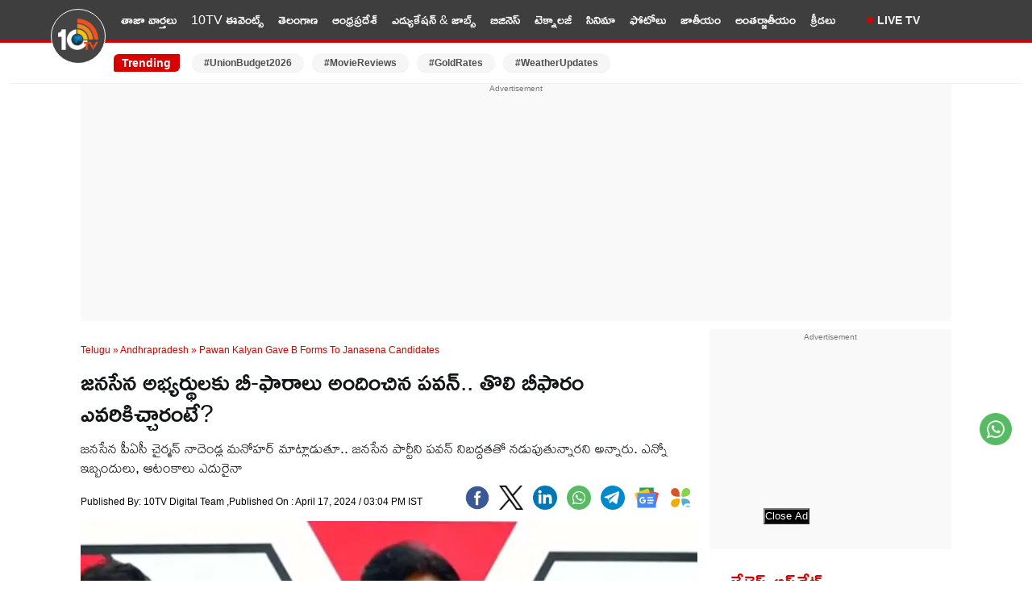

--- FILE ---
content_type: text/html; charset=utf-8
request_url: https://10tv.in/telugu-news/andhra-pradesh/pawan-kalyan-gave-b-forms-to-janasena-candidates-812340.html
body_size: 19787
content:
<!DOCTYPE html>
<html lang="te">
<head>
<meta charset="UTF-8">
<meta http-equiv="X-UA-Compatible" content="IE=edge">
<meta name="viewport" content="width=device-width,minimum-scale=1,initial-scale=1">
<meta name="theme-color" content="#FFFFFF">
<meta name="google" content="notranslate" />
<meta itemprop="inLanguage" content="Telugu" />
<meta http-equiv="content-language" content= "te" />
<meta name="website" content="https://10tv.in">
<meta name="rating" content="General">
<meta property="category" content="News" />
<meta property="fb:app_id" content="1830347190512403" />
<meta name="copyright" content="10tv.in">
<meta name="author" content="10TV Telugu">
<meta http-equiv="Content-Type" content="text/html; charset=utf-8" />
<meta name="msvalidate.01" content="2C50BB8C1871D4A6E4042F08C30C9324" />
<meta name="facebook-domain-verification" content="09xne4y7ve4i1w8pm0rumja0d47ugi" />
<link rel="icon" type="image/x-icon" href="https://10tv.in/favicon.ico" />
<link rel="dns-prefetch" href="https://pagead2.googlesyndication.com">
<link rel="preconnect" crossorigin="anonymous" href="https://pagead2.googlesyndication.com">
<link rel="dns-prefetch" href="https://www.googletagmanager.com">
<link rel="preconnect" crossorigin="anonymous" href="https://www.googletagmanager.com">
<link rel="dns-prefetch" href="https://googleads.g.doubleclick.net">
<link rel="dns-prefetch" href="https://partner.googleadservices.com">
<meta name="google-site-verification" content="Et_qUV9z0pCVqLssNduI8bQEewjSic5hMKdwUEbnZeA" />
<link href="https://10tv.in/wp-content/themes/10tv_v_2.0/css/main.css?ver=1.8.6" rel="stylesheet" type="text/css" media="all" />
<script type="text/javascript" async id="10tv_in_68d151e0a709438875d5a310" src="https://m2025.b-cdn.net/display/68d151e0a709438875d5a310.min.js"></script>
<meta property="og:url" content="https://10tv.in/telugu-news/andhra-pradesh/pawan-kalyan-gave-b-forms-to-janasena-candidates-812340.html" />
    <link rel="canonical" href="https://10tv.in/telugu-news/andhra-pradesh/pawan-kalyan-gave-b-forms-to-janasena-candidates-812340.html" />
    <!-- <meta name="description" content="" /> -->
<script async src="https://securepubads.g.doubleclick.net/tag/js/gpt.js" crossorigin="anonymous"></script>
<script async src="https://pagead2.googlesyndication.com/pagead/js/adsbygoogle.js?client=ca-pub-6458743873099203"
     crossorigin="anonymous"></script>
    <script type="text/javascript">
/* <![CDATA[ */
(()=>{var e={};e.g=function(){if("object"==typeof globalThis)return globalThis;try{return this||new Function("return this")()}catch(e){if("object"==typeof window)return window}}(),function({ampUrl:n,isCustomizePreview:t,isAmpDevMode:r,noampQueryVarName:o,noampQueryVarValue:s,disabledStorageKey:i,mobileUserAgents:a,regexRegex:c}){if("undefined"==typeof sessionStorage)return;const d=new RegExp(c);if(!a.some((e=>{const n=e.match(d);return!(!n||!new RegExp(n[1],n[2]).test(navigator.userAgent))||navigator.userAgent.includes(e)})))return;e.g.addEventListener("DOMContentLoaded",(()=>{const e=document.getElementById("amp-mobile-version-switcher");if(!e)return;e.hidden=!1;const n=e.querySelector("a[href]");n&&n.addEventListener("click",(()=>{sessionStorage.removeItem(i)}))}));const g=r&&["paired-browsing-non-amp","paired-browsing-amp"].includes(window.name);if(sessionStorage.getItem(i)||t||g)return;const u=new URL(location.href),m=new URL(n);m.hash=u.hash,u.searchParams.has(o)&&s===u.searchParams.get(o)?sessionStorage.setItem(i,"1"):m.href!==u.href&&(window.stop(),location.replace(m.href))}({"ampUrl":"https:\/\/10tv.in\/telugu-news\/andhra-pradesh\/pawan-kalyan-gave-b-forms-to-janasena-candidates-812340.html\/amp","noampQueryVarName":"noamp","noampQueryVarValue":"mobile","disabledStorageKey":"amp_mobile_redirect_disabled","mobileUserAgents":["Mobile","Android","Silk\/","Kindle","BlackBerry","Opera Mini","Opera Mobi"],"regexRegex":"^\\\/((?:.|\\n)+)\\\/([i]*)$","isCustomizePreview":false,"isAmpDevMode":false})})();
/* ]]> */
</script>
<meta name='robots' content='max-image-preview:large, index,follow' />
<link rel="preconnect" href="https://fonts.googleapis.com"><link rel="preconnect" href="https://fonts.gstatic.com" crossorigin><link rel="preload" as="font" type="font/woff2" href="https://fonts.gstatic.com/s/ramabhadra/v16/EYq2maBOwqRW9P1SQ83LSghMXquW.woff2" crossorigin>
	<!-- This site is optimized with the Yoast SEO Premium plugin v26.7 (Yoast SEO v26.7) - https://yoast.com/wordpress/plugins/seo/ -->
	<title>జనసేన అభ్యర్థులకు బీ-ఫారాలు అందించిన పవన్.. తొలి బీఫారం ఎవరికిచ్చారంటే? | Pawan Kalyan Gave B Forms To Janasena Candidates 812340 | 10TV</title>
	<meta name="description" content="జనసేన పీఏసీ చైర్మన్ నాదెండ్ల మనోహర్ మాట్లాడుతూ.. జనసేన పార్టీని పవన్ నిబద్దతతో నడుపుతున్నారని అన్నారు. ఎన్నో ఇబ్బందులు, ఆటంకాలు ఎదురైనా" />
	<meta property="og:locale" content="te_IN" />
	<meta property="og:type" content="article" />
	<meta property="og:description" content="జనసేన పీఏసీ చైర్మన్ నాదెండ్ల మనోహర్ మాట్లాడుతూ.. జనసేన పార్టీని పవన్ నిబద్దతతో నడుపుతున్నారని అన్నారు. ఎన్నో ఇబ్బందులు, ఆటంకాలు ఎదురైనా" />
	<meta property="og:site_name" content="10TV Telugu" />
	<meta property="article:publisher" content="https://www.facebook.com/10tvNewsTelugu/" />
	<meta property="article:published_time" content="2024-04-17T09:34:46+00:00" />
	<meta property="og:image" content="https://static.10tv.in/wp-content/uploads/2024/04/Pawan-Kalyan-2.jpg" />
	<meta property="og:image:width" content="1280" />
	<meta property="og:image:height" content="720" />
	<meta property="og:image:type" content="image/jpeg" />
	<meta name="author" content="Harish thanniru" />
	<meta name="twitter:card" content="summary_large_image" />
	<meta name="twitter:image" content="https://images.10tv.in/wp-content/uploads/2025/02/10tv_V_png--442x260-4g.webp" />
	<meta name="twitter:creator" content="@10TvTeluguNews" />
	<meta name="twitter:site" content="@10TvTeluguNews" />
	<meta name="twitter:label1" content="Written by" />
	<meta name="twitter:data1" content="10TV Digital Team" />
	<meta name="twitter:label2" content="Est. reading time" />
	<meta name="twitter:data2" content="1 minute" />
	<!-- / Yoast SEO Premium plugin. -->


<style id='wp-img-auto-sizes-contain-inline-css' type='text/css'>
img:is([sizes=auto i],[sizes^="auto," i]){contain-intrinsic-size:3000px 1500px}
/*# sourceURL=wp-img-auto-sizes-contain-inline-css */
</style>
<script type='text/javascript'>
window.is_wp=1;
window._izootoModule= window._izootoModule || {};
window._izootoModule['swPath'] = "https://10tv.in/service-worker.js";
</script>
	<script> window._izq = window._izq || []; window._izq.push(["init"]);</script>
				<link rel="alternate" type="text/html" media="only screen and (max-width: 640px)" href="https://10tv.in/telugu-news/andhra-pradesh/pawan-kalyan-gave-b-forms-to-janasena-candidates-812340.html/amp"><link rel="amphtml" href="https://10tv.in/telugu-news/andhra-pradesh/pawan-kalyan-gave-b-forms-to-janasena-candidates-812340.html/amp"><style>#amp-mobile-version-switcher{left:0;position:absolute;width:100%;z-index:100}#amp-mobile-version-switcher>a{background-color:#444;border:0;color:#eaeaea;display:block;font-family:-apple-system,BlinkMacSystemFont,Segoe UI,Roboto,Oxygen-Sans,Ubuntu,Cantarell,Helvetica Neue,sans-serif;font-size:16px;font-weight:600;padding:15px 0;text-align:center;-webkit-text-decoration:none;text-decoration:none}#amp-mobile-version-switcher>a:active,#amp-mobile-version-switcher>a:focus,#amp-mobile-version-switcher>a:hover{-webkit-text-decoration:underline;text-decoration:underline}</style><link rel="icon" href="https://static.10tv.in/wp-content/uploads/2021/11/favicon.png" sizes="32x32" />
<link rel="icon" href="https://static.10tv.in/wp-content/uploads/2021/11/favicon.png" sizes="192x192" />
<link rel="apple-touch-icon" href="https://static.10tv.in/wp-content/uploads/2021/11/favicon.png" />
<meta name="msapplication-TileImage" content="https://static.10tv.in/wp-content/uploads/2021/11/favicon.png" />
        <script type="application/ld+json">
        {
            "@context": "http://schema.org",
            "@type": "Organization",
            "name": "10TV Telugu",
            "url": "https://10tv.in",
            "logo": {
                "@type": "ImageObject",
                "url": "https://static.10tv.in/wp-content/uploads/2023/04/10tv-logo-news.png",
                "width": 600,
                "height": 60
            },
            "sameAs": ["https://www.facebook.com/10tvNewsTelugu/",
                "https://twitter.com/10TvTeluguNews",
                "https://www.youtube.com/user/10TVNewsChannel"
            ]
        }
    </script>
    <script type="application/ld+json">
{
  "@context": "https://schema.org",
  "@type": "LocalBusiness",
  "name": "10tv Telugu News",
  "image": "https://static.10tv.in/wp-content/uploads/2024/10/10tv-logo-local-business.jpg",
  "@id": "https://10tv.in/",
  "url": "https://10tv.in/",
  "telephone": "04024101010",
  "address": {
    "@type": "PostalAddress",
    "streetAddress": "Door No. 8-2-293/82/A, Plot No.1265 Jubilee Co-op House Building Society Near Jubliee Hills Checkpost Metro station, Rd Number 36, Jubilee Hills",
    "addressLocality": "Hyderabad",
    "postalCode": "500033",
    "addressCountry": "IN"
  },
  "geo": {
    "@type": "GeoCoordinates",
    "latitude": 17.4325894,
    "longitude": 78.4070691
  },
  "openingHoursSpecification": {
    "@type": "OpeningHoursSpecification",
    "dayOfWeek": [
      "Monday",
      "Tuesday",
      "Wednesday",
      "Thursday",
      "Friday",
      "Saturday",
      "Sunday"
    ],
    "opens": "00:00",
    "closes": "23:59"
  }
}
</script>
    <script type="application/ld+json">
        {
            "@context": "https://schema.org",
            "@type": "WebSite",
            "url": "https://10tv.in",
            "name": "10TV Telugu",
            "potentialAction": {
                "@type": "SearchAction",
                "target": "https://10tv.in/search?q={search_term_string}",
                "query-input": "required name=search_term_string"
            }
        }
    </script>
    
  <script>
class MyJsLazyLoad {
    constructor() {
        this.tE = ["keydown", "mousedown", "mousemove", "touchmove", "touchstart", "touchend", "wheel"],
            this.uEH = this._triggerLstnr.bind(this),
            this.tSH = this._onTS.bind(this),
            this.tMH = this._onTM.bind(this),
            this.tEH = this._onTE.bind(this),
            this.cH = this._onClk.bind(this),
            this.intC = [],
            window.addEventListener("showpage", (e => { this.persisted = e.persisted })),
            window.addEventListener("DOMContentLoaded", (() => { this._preloadThirdParty() })),
            this.scriptsDelayed = { normal: [], async: [], defer: [] },
            this.theJQs = []
    }
    _theUIListener(e) {
        document.hidden ? e._triggerLstnr() : (this.tE.forEach((t => window.addEventListener(t, e.uEH, { passive: !0 }))), window.addEventListener("touchstart", e.tSH, { passive: !0 }), window.addEventListener("mousedown", e.tSH), document.addEventListener("visibilitychange", e.uEH))
    }
    _remveTheUIListener() {
        this.tE.forEach((e => window.removeEventListener(e, this.uEH, { passive: !0 }))), document.removeEventListener("visibilitychange", this.uEH)
    }
    _onTS(e) {
        "HTML" !== e.target.tagName && (window.addEventListener("touchend", this.tEH), window.addEventListener("mouseup", this.tEH), window.addEventListener("touchmove", this.tMH, { passive: !0 }), window.addEventListener("mousemove", this.tMH), e.target.addEventListener("click", this.cH), this._renameAttrib(e.target, "onclick", "veegam-onclick"))
    }
    _onTM(e) {
        window.removeEventListener("touchend", this.tEH), window.removeEventListener("mouseup", this.tEH), window.removeEventListener("touchmove", this.tMH, { passive: !0 }), window.removeEventListener("mousemove", this.tMH), e.target.removeEventListener("click", this.cH), this._renameAttrib(e.target, "veegam-onclick", "onclick")
    }
    _onTE(e) {
        window.removeEventListener("touchend", this.tEH), window.removeEventListener("mouseup", this.tEH), window.removeEventListener("touchmove", this.tMH, { passive: !0 }), window.removeEventListener("mousemove", this.tMH)
    }
    _onClk(e) {
        e.target.removeEventListener("click", this.cH), this._renameAttrib(e.target, "veegam-onclick", "onclick"), this.intC.push(e), e.preventDefault(), e.stopPropagation(), e.stopImmediatePropagation()
    }
    _applyClks() {
        window.removeEventListener("touchstart", this.tSH, { passive: !0 }), window.removeEventListener("mousedown", this.tSH), this.intC.forEach((e => { e.target.dispatchEvent(new MouseEvent("click", { view: e.view, bubbles: !0, cancelable: !0 })) }))
    }
    _renameAttrib(e, t, n) {
        e.hasAttribute && e.hasAttribute(t) && (event.target.setAttribute(n, event.target.getAttribute(t)), event.target.removeAttribute(t))
    }
    _triggerLstnr() {
        this._remveTheUIListener(this), "loading" === document.readyState ? document.addEventListener("DOMContentLoaded", this._loadAll.bind(this)) : this._loadAll()
    }
    _preloadThirdParty() {
        let e = []; document.querySelectorAll("script[type=lazyload]").forEach((t => { if (t.hasAttribute("src")) { const n = new URL(t.src).origin; n !== location.origin && e.push({ src: n, crossOrigin: t.crossOrigin || "module" === t.getAttribute("data-veegam-type") }) } })), e = [...new Map(e.map((e => [JSON.stringify(e), e]))).values()], this._injectRHs(e, "preconnect")
    }
    async _loadAll() {
        this.earlierBreath = Date.now(), this._delayELs(), this._delayJQ(this), this._documentWrite(), this._registerDelay(), this._preloadScripts(), await this._loadList(this.scriptsDelayed.normal), await this._loadList(this.scriptsDelayed.defer), await this._loadList(this.scriptsDelayed.async); try { await this._triggerDOM(), await this._triggerWL() } catch (e) { } window.dispatchEvent(new Event("veegam-allScriptsLoaded")), this._applyClks()
    }
    _registerDelay() {
        document.querySelectorAll("script[type=lazyload]").forEach((e => { e.hasAttribute("src") ? e.hasAttribute("async") && !1 !== e.async ? this.scriptsDelayed.async.push(e) : e.hasAttribute("defer") && !1 !== e.defer || "module" === e.getAttribute("data-veegam-type") ? this.scriptsDelayed.defer.push(e) : this.scriptsDelayed.normal.push(e) : this.scriptsDelayed.normal.push(e) }))
    }
    async _addScriptElement(e) {
        return await this._takeABreath(), new Promise((t => { const n = document.createElement("script");[...e.attributes].forEach((e => { let t = e.nodeName; "type" !== t && ("data-veegam-type" === t && (t = "type"), n.setAttribute(t, e.nodeValue)) })), e.hasAttribute("src") ? (n.addEventListener("load", t), n.addEventListener("error", t)) : (n.text = e.text, t()); try { e.parentNode.replaceChild(n, e) } catch (e) { t() } }))
    }
    async _loadList(e) {
        const t = e.shift(); return t ? (await this._addScriptElement(t), this._loadList(e)) : Promise.resolve()
    }
    _preloadScripts() {
        this._injectRHs([...this.scriptsDelayed.normal, ...this.scriptsDelayed.defer, ...this.scriptsDelayed.async], "preload")
    }
    _injectRHs(e, t) {
        var n = document.createDocumentFragment(); e.forEach((e => { if (e.src) { const i = document.createElement("link"); i.href = e.src, i.rel = t, "preconnect" !== t && (i.as = "script"), e.getAttribute && "module" === e.getAttribute("data-veegam-type") && (i.crossOrigin = !0), e.crossOrigin && (i.crossOrigin = e.crossOrigin), n.appendChild(i) } })), document.head.appendChild(n)
    }
    _delayELs() {
        let e = {}; function t(t, n) { !function (t) { function n(n) { return e[t].eventsToRewrite.indexOf(n) >= 0 ? "veegam-" + n : n } e[t] || (e[t] = { originalFunctions: { add: t.addEventListener, remove: t.removeEventListener }, eventsToRewrite: [] }, t.addEventListener = function () { arguments[0] = n(arguments[0]), e[t].originalFunctions.add.apply(t, arguments) }, t.removeEventListener = function () { arguments[0] = n(arguments[0]), e[t].originalFunctions.remove.apply(t, arguments) }) }(t), e[t].eventsToRewrite.push(n) } function n(e, t) { let n = e[t]; Object.defineProperty(e, t, { get: () => n || function () { }, set(i) { e["veegam" + t] = n = i } }) } t(document, "DOMContentLoaded"), t(window, "DOMContentLoaded"), t(window, "load"), t(window, "showpage"), t(document, "readystatechange"), n(document, "onreadystatechange"), n(window, "onload"), n(window, "onshowpage")
    }
    _delayJQ(e) {
        let t = window.jQuery; Object.defineProperty(window, "jQuery", { get: () => t, set(n) { if (n && n.fn && !e.theJQs.includes(n)) { n.fn.ready = n.fn.init.prototype.ready = function (t) { e.domReadyFired ? t.bind(document)(n) : document.addEventListener("veegam-DOMContentLoaded", (() => t.bind(document)(n))) }; const t = n.fn.on; n.fn.on = n.fn.init.prototype.on = function () { if (this[0] === window) { function e(e) { return e.split(" ").map((e => "load" === e || 0 === e.indexOf("load.") ? "veegam-jquery-load" : e)).join(" ") } "string" == typeof arguments[0] || arguments[0] instanceof String ? arguments[0] = e(arguments[0]) : "object" == typeof arguments[0] && Object.keys(arguments[0]).forEach((t => { delete Object.assign(arguments[0], { [e(t)]: arguments[0][t] })[t] })) } return t.apply(this, arguments), this }, e.theJQs.push(n) } t = n } })
    }
    async _triggerDOM() {
        this.domReadyFired = !0, await this._takeABreath(), document.dispatchEvent(new Event("veegam-DOMContentLoaded")), await this._takeABreath(), window.dispatchEvent(new Event("veegam-DOMContentLoaded")), await this._takeABreath(), document.dispatchEvent(new Event("veegam-readystatechange")), await this._takeABreath(), document.veegamonreadystatechange && document.veegamonreadystatechange()
    }
    async _triggerWL() {
        await this._takeABreath(), window.dispatchEvent(new Event("veegam-load")), await this._takeABreath(), window.veegamonload && window.veegamonload(), await this._takeABreath(), this.theJQs.forEach((e => e(window).trigger("veegam-jquery-load"))), await this._takeABreath(); const e = new Event("veegam-showpage"); e.persisted = this.persisted, window.dispatchEvent(e), await this._takeABreath(), window.veegamonshowpage && window.veegamonshowpage({ persisted: this.persisted })
    }
    _documentWrite() {
        const e = new Map; document.write = document.writeln = function (t) { const n = document.currentScript, i = document.createRange(), r = n.parentElement; let o = e.get(n); void 0 === o && (o = n.nextSibling, e.set(n, o)); const s = document.createDocumentFragment(); i.setStart(s, 0), s.appendChild(i.createContextualFragment(t)), r.insertBefore(s, o) }
    }
    async _takeABreath() {
        Date.now() - this.earlierBreath > 45 && (await this._animateFrame(), this.earlierBreath = Date.now())
    }
    async _animateFrame() {
        return document.hidden ? new Promise((e => setTimeout(e))) : new Promise((e => requestAnimationFrame(e)))
    }
    static run() {
        const e = new MyJsLazyLoad; e._theUIListener(e)
    }
}
MyJsLazyLoad.run();
  </script>
    <script type="application/ld+json">{"@context":"http:\/\/schema.org","@type":"ListItem","position":1,"@id":"https:\/\/10tv.in\/telugu-news\/movies\/sobhita-dhulipala-interesting-comments-on-telugu-language-and-movies-sy-1040561.html","name":"Sobhita Dhulipala : తెలుగు వాళ్లకు నేను బాగా కనెక్ట్ అవ్వాలి అనుకుంటున్నా.. శోభిత ధూళిపాళ కామెంట్స్.."} </script><script type="application/ld+json">{"@context":"http:\/\/schema.org","@type":"ListItem","position":2,"@id":"https:\/\/10tv.in\/telugu-news\/national\/pm-modis-favourite-fruit-sea-buckthorn-what-are-its-wonderful-uses-nk-1040558.html","name":"Sea Buckthorn: ప్రధాని మోదీ ఫేవరట్ ప్రూట్ ఇదే.. దీని అద్భుత ప్రయోజనాలు ఏంటి, యువత ఎందుకు తినాలి.."} </script><script type="application/ld+json">{"@context":"http:\/\/schema.org","@type":"ListItem","position":3,"@id":"https:\/\/10tv.in\/telugu-news\/photo-gallery\/actress-anupama-parameswaran-stunning-looks-with-curly-hair-photos-sy-1040544.html","name":"Anupama Parameswaran : కర్లీ హెయిర్ స్టైల్ తో.. అనుపమ పరమేశ్వరన్ అందాలు.."} </script><script type="application/ld+json">{"@context":"http:\/\/schema.org","@type":"ListItem","position":4,"@id":"https:\/\/10tv.in\/telugu-news\/movies\/suhasini-interesting-comments-chiranjeevi-and-pawan-kalyan-sy-1040539.html","name":"Suhasini : చిరంజీవి, పవన్ కళ్యాణ్ లతో బెస్ట్ మూమెంట్స్.. లైఫ్ లో మర్చిపోలేను.. సుహాసిని కామెంట్స్.."} </script><script type="application/ld+json">{"@context":"http:\/\/schema.org","@type":"ListItem","position":5,"@id":"https:\/\/10tv.in\/telugu-news\/telangana\/ex-minister-ktr-reaction-on-sit-notices-in-phone-tapping-case-nk-1040536.html","name":"Ktr: మా ఫోన్లు ట్యాప్ చేయడం లేదని సీఎం రేవంత్ చెప్పగలరా? కేటీఆర్"} </script><script type="application/ld+json">{"@context":"http:\/\/schema.org","@type":"ListItem","position":6,"@id":"https:\/\/10tv.in\/telugu-news\/photo-gallery\/varsha-bollamma-shines-in-saree-at-constable-kanakam-promotions-photos-sy-1040511.html","name":"Varsha Bollamma : చీరకట్టులో కానిస్టేబుల్ కనకం.. వర్ష బొల్లమ్మ ఫొటోలు.."} </script><script type="application/ld+json">{"@context":"http:\/\/schema.org","@type":"ListItem","position":7,"@id":"https:\/\/10tv.in\/telugu-news\/telangana\/ex-minister-harish-rao-reaction-on-sit-notices-to-ktr-nk-1040509.html","name":"Harish Rao: ఎన్ని నోటీసులు ఇచ్చినా వదిలి పెట్టం, వెంటపడుతూనే ఉంటాం- హరీశ్ రావు వార్నింగ్"} </script><script type="application/ld+json">{"@context":"http:\/\/schema.org","@type":"ListItem","position":8,"@id":"https:\/\/10tv.in\/telugu-news\/photo-gallery\/nara-lokesh-cm-revanth-reddy-meetup-in-davos-photos-goes-viral-sy-1040500.html","name":"Nara Lokesh Revanth Reddy : దావోస్‌ లో సీఎం రేవంత్ రెడ్డిని కలిసిన నారా లోకేష్.. ఫొటోలు వైరల్.."} </script><script type="application/ld+json">{"@context":"http:\/\/schema.org","@type":"ListItem","position":9,"@id":"https:\/\/10tv.in\/telugu-news\/movies\/child-artist-khushi-gets-emotional-about-acting-with-chiranjeevi-as-daughter-in-mana-shankara-varaprasad-garu-sy-1040491.html","name":"Child Artist Khushi : పాపం రియల్ లైఫ్ లో తండ్రి లేడు.. సినిమాలో చిరంజీవి కూతురుగా.. చైల్డ్ ఆర్టిస్ట్ ఎమోషనల్.."} </script><script type="application/ld+json">{"@context":"http:\/\/schema.org","@type":"ListItem","position":10,"@id":"https:\/\/10tv.in\/telugu-news\/national\/army-vehicle-plunges-into-gorge-in-jammu-kashmirs-doda-nk-1040492.html","name":"Jammu Kashmir: ఘోర ప్రమాదం.. 10 మంది సైనికులు మృతి.. 200 అడుగుల లోయలో"} </script>    <script type="application/ld+json">{"@context":"https:\/\/schema.org","@type":"NewsArticle","headline":"జనసేన అభ్యర్థులకు బీ-ఫారాలు అందించిన పవన్.. తొలి బీఫారం ఎవరికిచ్చారంటే?","description":"జనసేన పీఏసీ చైర్మన్ నాదెండ్ల మనోహర్ మాట్లాడుతూ.. జనసేన పార్టీని పవన్ నిబద్దతతో నడుపుతున్నారని అన్నారు. ఎన్నో ఇబ్బందులు, ఆటంకాలు ఎదురైనా","keywords":"​ Pawan Kalyan, AP Politics, Janasena leader Nadendla Manohar, JanaSena Party","articleBody":"Janasena Party Pawan Kalyan : ఏపీలో అసెంబ్లీ, పార్లమెంట్ ఎన్నికల్లో టీడీపీ, బీజేపీ, జనసేన పార్టీలు కూటమిగా పోటీ చేస్తున్న విషయం తెలిసిందే. కూటమిలో భాగంగా జనసేన పార్టీ 21 అసెంబ్లీ, రెండు పార్లమెంట్ నియోజకవర్గాల్లో పోటీ చేస్తుంది. ఇప్పటికే నియోజకవర్గాల వారిగా అభ్యర్థులను పార్టీ అధినేత పవన్ కల్యాణ్ ప్రకటించారు. రేపటి నుంచి నామినేషన్ల ప్రక్రియ ప్రారంభం కానున్న నేపథ్యంలో.. బుధవారం మంగళగిరిలోని జనసేన పార్టీ ప్రధాన కార్యాలయంలో అభ్యర్థులకు బీ-ఫారాలను పవన్ కల్యాణ్ తన చేతులమీదుగా అందజేశారు. తొలి బీఫారంను తెనాలి నియోజకవర్గం జనసేన అభ్యర్థి నాదెండ్ల మనోహర్ కు పవన్ కల్యాణ్ అందజేశారు. అయితే, పాలకొండ నుంచి జయకృష్ణ వ్యక్తిగత కారణాలతో రాలేకపోయినట్లు పార్టీ నేతలు తెలిపారు.\r\n\r\nAlso Read : Araku Lok Sabha Constituency : వైసీపీ కంచుకోటలో హైవోల్టేజ్ ఫైట్.. ఈసారి అందలమెవరికో?\r\n\r\nజనసేన పీఏసీ చైర్మన్ నాదెండ్ల మనోహర్ మాట్లాడుతూ.. జనసేన పార్టీని పవన్ నిబద్దతతో నడుపుతున్నారని అన్నారు. ఎన్నో ఇబ్బందులు, ఆటంకాలు ఎదురైనా మొక్కవోని దీక్షతో పార్టీని నడిపారని, ఈ ఎన్నికల్లో ఎట్టి పరిస్థితుల్లో విజయం సాధించాలని, వైసీపీని ఓడించాలనే సంకల్పంతో ఉన్నామన్నారు. సమర్ధులైన అభ్యర్థులను పవన్ ఎంపిక చేశారని నాదెండ్ల అన్నారు.\r\n\r\nAlso Read : Etcherla Fight : పొలిటికల్ ట్విస్టులకు కేరాఫ్ ఆ నియోజకవర్గం.. ఈసారి అక్కడ గెలుపు ఎవరిదో?\r\n\r\nhttps:\/\/twitter.com\/JanaSenaParty\/status\/1780507221077749979","url":"https:\/\/10tv.in\/telugu-news\/andhra-pradesh\/pawan-kalyan-gave-b-forms-to-janasena-candidates-812340.html","inLanguage":"te","datePublished":"2024-04-17T15:04:46+05:30","dateModified":"2024-04-17T15:04:46+05:30","dateCreated":"2024-04-17T15:04:46+05:30","thumbnailUrl":"https:\/\/static.10tv.in\/wp-content\/uploads\/2024\/04\/Pawan-Kalyan-2.jpg","mainEntityOfPage":{"@type":"WebPage","@id":"https:\/\/10tv.in\/telugu-news\/andhra-pradesh\/pawan-kalyan-gave-b-forms-to-janasena-candidates-812340.html"},"image":{"@type":"ImageObject","url":"https:\/\/static.10tv.in\/wp-content\/uploads\/2024\/04\/Pawan-Kalyan-2.jpg","width":"1200","height":"720"},"author":{"@type":"Person","name":"10TV Digital Team","url":"https:\/\/10tv.in\/author\/harishthanniru"},"publisher":{"@type":"Organization","name":"10TV Telugu","url":"https:\/\/10tv.in\/","logo":{"@type":"ImageObject","url":"https:\/\/static.10tv.in\/wp-content\/uploads\/2023\/04\/10tv-logo-news.png","width":600,"height":60}}}</script>
            <script type="application/ld+json">
        {"@context":"http:\/\/schema.org","@type":"WebPage","url":"https:\/\/10tv.in\/telugu-news\/andhra-pradesh\/pawan-kalyan-gave-b-forms-to-janasena-candidates-812340.html","name":"జనసేన అభ్యర్థులకు బీ-ఫారాలు అందించిన పవన్.. తొలి బీఫారం ఎవరికిచ్చారంటే?","description":"జనసేన పీఏసీ చైర్మన్ నాదెండ్ల మనోహర్ మాట్లాడుతూ.. జనసేన పార్టీని పవన్ నిబద్దతతో నడుపుతున్నారని అన్నారు. ఎన్నో ఇబ్బందులు, ఆటంకాలు ఎదురైనా","publisher":{"@type":"Organization","name":"10TV Telugu","url":"https:\/\/10tv.in","logo":{"@type":"ImageObject","contentUrl":"https:\/\/static.10tv.in\/wp-content\/uploads\/2023\/04\/10tv-logo-news.png"}}}    </script>
    <script type="application/ld+json">
        {"@context":"https://schema.org","@type":"ItemList","itemListElement":[{"@type":"SiteNavigationElement","position":1,"name":"తాజా వార్తలు","url":"https://10tv.in/latest"},{"@type":"SiteNavigationElement","position":2,"name":"10TV ఈవెంట్స్","url":"https://10tv.in/events"},{"@type":"SiteNavigationElement","position":3,"name":"తెలంగాణ","url":"https://10tv.in/telangana"},{"@type":"SiteNavigationElement","position":4,"name":"ఆంధ్రప్రదేశ్","url":"https://10tv.in/andhra-pradesh"},{"@type":"SiteNavigationElement","position":5,"name":"ఎడ్యుకేషన్ & జాబ్స్","url":"https://10tv.in/education-and-job"},{"@type":"SiteNavigationElement","position":6,"name":"బిజినెస్","url":"https://10tv.in/business"},{"@type":"SiteNavigationElement","position":7,"name":"టెక్నాలజీ","url":"https://10tv.in/technology"},{"@type":"SiteNavigationElement","position":8,"name":"సినిమా","url":"https://10tv.in/movies"},{"@type":"SiteNavigationElement","position":9,"name":"ఫోటోలు","url":"https://10tv.in/photo-gallery"},{"@type":"SiteNavigationElement","position":10,"name":"జాతీయం","url":"https://10tv.in/national"},{"@type":"SiteNavigationElement","position":11,"name":"అంతర్జాతీయం","url":"https://10tv.in/international"},{"@type":"SiteNavigationElement","position":12,"name":"క్రీడలు","url":"https://10tv.in/sports"}]}    </script>
        <script type="application/ld+json">
{
    "@context": "https://schema.org",
    "@type": "BreadcrumbList",
    "itemListElement":
    [
    {
    "@type": "ListItem",
    "position": 1,
    "item":
    {
    "@id": "https://10tv.in/",
    "name": "Telugu News"

    }
    },
    {
    "@type": "ListItem",
    "position": 2,
    "item":
    {
    "@id": "https://10tv.in/andhra-pradesh",
    "name": "Andhra Pradesh"

    }
    },
    {
    "@type": "ListItem",
    "position": 3,
    "item":
    {
        "@id": "https://10tv.in/telugu-news/andhra-pradesh/pawan-kalyan-gave-b-forms-to-janasena-candidates-812340.html",
        "name": "జనసేన అభ్యర్థులకు బీ-ఫారాలు అందించిన పవన్.. తొలి బీఫారం ఎవరికిచ్చారంటే?"
    }
    }
    ]
}
</script><meta name="keywords" content="​ Pawan Kalyan, AP Politics, Janasena leader Nadendla Manohar, JanaSena Party" />
<meta name="news_keywords" content="​ Pawan Kalyan, AP Politics, Janasena leader Nadendla Manohar, JanaSena Party" />

<meta name="twitter:image" content="https://static.10tv.in/wp-content/uploads/2024/04/Pawan-Kalyan-2.jpg" />
 <meta property="og:title" content="జనసేన అభ్యర్థులకు బీ-ఫారాలు అందించిన పవన్.. తొలి బీఫారం ఎవరికిచ్చారంటే? " /><script type="text/javascript">
  window._taboola = window._taboola || [];
  _taboola.push({article:'auto'});
  !function (e, f, u, i) {
    if (!document.getElementById(i)){
      e.async = 1;
      e.src = u;
      e.type = 'lazyload';
      e.id = i;
      f.parentNode.insertBefore(e, f);
    }
  }(document.createElement('script'),
  document.getElementsByTagName('script')[0],
  '//cdn.taboola.com/libtrc/10tv/loader.js',
  'tb_loader_script');
  if(window.performance && typeof window.performance.mark == 'function')
    {window.performance.mark('tbl_ic');}
</script>
 <script async  src="https://www.googletagmanager.com/gtag/js?id=G-90WWKEHB07"></script>
<script>
  window.dataLayer = window.dataLayer || [];
  function gtag(){dataLayer.push(arguments);}
  gtag('js', new Date());
  gtag('config', 'G-90WWKEHB07');
</script>
      <!-- Google Tag Manager -->
      <script>
    (function(w, d, s, l, i) {
        w[l] = w[l] || [];
        w[l].push({
            'gtm.start': new Date().getTime(),
            event: 'gtm.js'
        });
        var f = d.getElementsByTagName(s)[0],
            j = d.createElement(s),
            dl = l != 'dataLayer' ? '&l=' + l : '';
        j.async = true;
        j.type = 'lazyload';
        j.src =
            'https://www.googletagmanager.com/gtm.js?id=' + i + dl;
        f.parentNode.insertBefore(j, f);
    })(window, document, 'script', 'dataLayer', 'GTM-KVKBNQ5');
    </script>
    <!-- End Google Tag Manager -->
<!-- Begin comScore Tag -->
<script>
  var _comscore = _comscore || [];
  _comscore.push({ c1: "2", c2: "35122797" });
  (function() {
    var s = document.createElement("script"), el = document.getElementsByTagName("script")[0]; s.async = true;
    s.src = "https://sb.scorecardresearch.com/cs/35122797/beacon.js";
    el.parentNode.insertBefore(s, el);
  })();
</script>
<noscript>
  <img src="https://sb.scorecardresearch.com/p?c1=2&c2=35122797&cv=3.6.0&cj=1">
</noscript>
    <script>
    lozadDebug = true;
    lozadDynamicImage = true;
    </script>
<!-- End comScore Tag -->

  
   
<script>
var arrArticleLink = [];
var isMobile = "0";
let first_article_url = window.location.href;
let currentHash = first_article_url;
var multipl = 0.1;
var isbackScoll = false;
var previousScroll = 0;
var scrollTop = '';
var cnt = 0;
arrArticleLink = '';
// if( arrArticleLink == 'gallery' ){
  //window.topScroll = $(window).scrollTop();
  document.addEventListener('scroll', function () {
      var scrollTop = window.scrollY;
      if (scrollTop < previousScroll) {
          isbackScoll = true;
      }else{
          isbackScoll = false;
      }
      previousScroll = scrollTop;
      var countArticle = document.querySelectorAll(".photo_summary .gallimagedetail");
      var numOfArticle = document.querySelectorAll(".photo_summary .gallimagedetail").length;
      if( numOfArticle > 0){
        countArticle.forEach(myFunction);
        function myFunction(item, index) {
          let hash = item.getAttribute("data-url");
          $strLastPartUrl = item.getAttribute('data-url').substring(item.getAttribute('data-url').lastIndexOf('-') + 1);
          $arrLastPartUrl = $strLastPartUrl.split('.');
          localStorage.setItem('int_post_id', $arrLastPartUrl[0]);
          var current_postId = document.getElementById("current_postId").value;
          var curid = current_postId+hash;
          if (isElementInViewport(item) && currentHash != hash) {
              if( index == 0){
                  currentHash = hash;
                  let baseTitle = document.querySelector("meta[property='og:title']").getAttribute("content");
                  changeBaseUrl(baseTitle,item.getAttribute('data-url'),item.getAttribute('data-photo-id'), baseTitle);
              }else{
                  currentHash = hash;
                  changephotogallUrl(item.getAttribute('data-title'),item.getAttribute('data-url'),item.getAttribute('data-photo-id'),item.getAttribute('data-title'),index);
              }
          }
        }
      }
      localStorage.setItem('scrollpos', window.scrollY); // added for last photo height
  });
// Page Scroll on page reload after visit last image
document.addEventListener("DOMContentLoaded", function(event) {
  var scrollpos = 0;//localStorage.getItem('scrollpos');
  var int_post_id = localStorage.getItem('int_post_id');
  var count_article = document.querySelectorAll(".photo_summary .gallimagedetail");
  count_article.forEach(myArticleFunction);
  function myArticleFunction(item, index) {
    $strLastPartUrl = item.getAttribute('data-url').substring(item.getAttribute('data-url').lastIndexOf('-') + 1);
      $arrLastPartUrl = $strLastPartUrl.split('.');
      if($arrLastPartUrl[0] == int_post_id){
          if (scrollpos) window.scrollTo(0, scrollpos);
      }
  }
});
//} // End of photo gallery condition
function isElementInViewport(el) {
  var rect = el.getBoundingClientRect();
  var isVisible = (rect.top <= (window.innerHeight || document.documentElement.clientHeight) && rect.bottom >= (window.innerHeight || document.documentElement.clientHeight) / 3);
  return isVisible;
}
function changeBaseUrl(title, url , pid , pdesc) {
  var hashs = pid;
  var cleanTitle = '';
  if(title != ''){
    cleanTitle = document.querySelector("h1.articleHD").innerHTML;
  }else{
    cleanTitle = document.querySelector("h1.articleHD").innerHTML;
  }
  cleanTitle = cleanTitle.replace("'", "");
  cleanTitle = cleanTitle.replace('"', '');
   cleanTitle += ' - Photos - '+pid;
  if(pid != 1){
      document.querySelector('title').innerHTML = cleanTitle+" - 10TV Telugu";
      document.querySelector("meta[name='description']").setAttribute('content', cleanTitle);
      document.querySelector("link[rel='canonical']").setAttribute('href', url);
      updatephotogallUrl(cleanTitle ,  url,pid);
  }else{
      if(hashs){
        document.querySelector('title').innerHTML = cleanTitle+" - 10TV Telugu";
        document.querySelector("meta[name='description']").setAttribute('content', cleanTitle+",- Photos - "+pid);
        document.querySelector("link[rel='canonical']").setAttribute('href', url);
        history.pushState(null, '', url);
      }
  }
}
function changephotogallUrl(title, url , pid , pdesc,index) {
  var cleanTitle = '';
  // cleanTitle = title;
  cleanTitle = document.querySelector("h1.articleHD").innerHTML;
  cleanTitle = cleanTitle.replace("'", "");
  cleanTitle = cleanTitle.replace('"', '');
  cleanTitle += '- Photos - '+pid;
  if(pid != 1){
    document.querySelector('title').innerHTML = cleanTitle+" - 10TV";
    document.querySelector("meta[name='description']").setAttribute('content', cleanTitle);
    //document.querySelector("link[rel='canonical']").setAttribute('href', url);
    updatephotogallUrl(cleanTitle , url,pid);
  }else{
      //history.pushState(null, cleanTitle, url);
  }
}

function updatephotogallUrl(title, url, pid) {
  if (title && url) {
    let relativeUrl = url.replace('https://10tv.in', '');
    history.pushState(null, '', relativeUrl);

    if (!isbackScoll) {
      gtag('config', 'G-90WWKEHB07', {
        'page_title': title,
        'page_path': relativeUrl
      });

      gtag('event', 'page_view', {
        'page_title': title,
        'page_path': relativeUrl
      });
    }
  }
}

</script>
<script>
  window.googletag = window.googletag || {cmd: []};
  googletag.cmd.push(function() {
    googletag.defineSlot('/22651290883/html-page-after-1-paragraph', [[200, 200], [336, 280], [250, 250], [300, 250], [728, 90]], 'div-gpt-ad-1752834655749-0').addService(googletag.pubads());
    googletag.pubads().enableSingleRequest();
    googletag.enableServices();
  });
</script>

    <script async src="https://fundingchoicesmessages.google.com/i/pub-6458743873099203?ers=1" nonce="97YyAk0GGBiAUvPrd4xywg"></script><script nonce="97YyAk0GGBiAUvPrd4xywg">(function() {function signalGooglefcPresent() {if (!window.frames['googlefcPresent']) {if (document.body) {const iframe = document.createElement('iframe'); iframe.style = 'width: 0; height: 0; border: none; z-index: -1000; left: -1000px; top: -1000px;'; iframe.style.display = 'none'; iframe.name = 'googlefcPresent'; document.body.appendChild(iframe);} else {setTimeout(signalGooglefcPresent, 0);}}}signalGooglefcPresent();})();</script>
   
<style>
    .image_Ad{
        text-align: center;
        margin-top: 117px;
    }
    ul li,  figcaption{
        text-align:left;
    }
    .img_caption {color: #FFF;}
    .moreNews a {line-height: 35px;padding: 5px 0px;font-size: 16px;    font-weight: 600;}
    .smallMedia_Block {margin-bottom: 10px;}
    .rightSidebar {margin-left: 15px;}
    @media(max-width:470px){
        .mobile_300x250{
            max-height:100px !important;
        }
        .image_Ad {min-height: auto;}
        .rightSidebar {margin-left: 0px;}
    }
</style>
<div id="ABMAnchor" style="width:100%;margin:auto; text-align:center;float:none;overflow:hidden; display:scroll;position:fixed; bottom:0;z-index:9999999;min-height: 90px;">
    <div style="text-align:center;display:block;max-width:728px;height:auto;overflow:hidden;margin:auto;min-height: 90px;">
        <script async="async" src="https://www.googletagservices.com/tag/js/gpt.js"></script>
        <script>  var gptadslots = [];
    var googletag = googletag || {cmd:[]};</script>
    <script>  googletag.cmd.push(function() {
        var responsiveads = googletag.sizeMapping()
        .addSize([0,0],[[320,50],[300,50]])
        .addSize([730,200],[[728,90]])
        .addSize([975,200],[[728,90]])  .build();
        gptadslots.push(googletag.defineSlot('/22651290883/10TV_ROS_New_Sticky_Footer_A62_ATF_ABM22', [[320,100]], 'ABM-Sticky')
            .setTargeting('site', ['10tv.in'])
            .defineSizeMapping(responsiveads)
            .addService(googletag.pubads()));
        googletag.enableServices();  }); </script>
        <div> <a id="close-ABMAnchor" onclick="document.getElementById('ABMAnchor').style.display = 'none';" style="cursor:pointer"><button type="button" style="vertical-align: top;float: right;color: white;background-color: black;height: 20px;line-height: 10px;">Close Ad</button></a></div>
        <div id="ABM-Sticky">
            <script>   googletag.cmd.push(function() { googletag.display('ABM-Sticky'); });  </script>
        </div>
    </div>
</div>
<style type="text/css">
    #ABM-Sticky {min-height: 90px;}
    @media(max-width: 768px){
        #ABM-Sticky {min-height: 50px;}
    }
</style>
<script type="text/javascript">
  window._taboola = window._taboola || [];
  _taboola.push({homepage:'auto'});
  !function (e, f, u, i) {
    if (!document.getElementById(i)){
      e.async = 1;
      e.src = u;
      e.id = i;
      f.parentNode.insertBefore(e, f);
    }
  }(document.createElement('script'),
  document.getElementsByTagName('script')[0],
  '//cdn.taboola.com/libtrc/10tv/loader.js',
  'tb_loader_script');
  if(window.performance && typeof window.performance.mark == 'function')
    {window.performance.mark('tbl_ic');}
</script>
</head>
<body>

<div class="gutterLHS"></div>
<div class="gutterRHS"></div>

<header class="main_header">
        <div class="topNav">
        <div class="container-menu">
            <div class="navbar_container">
                <div class="site-logo">
                    
                                    <span><a title="10TV Telugu News" href="https://10tv.in/"><img loading="lazy" decoding="async" src="https://static.10tv.in/wp-content/uploads/2026/01/logo.png" alt="10TV Telugu News"
                                width="50" height="40" title="10TV Telugu News" ></a></span>
                                    
                </div>
                <div class="topLmenu">
                    <ul>
                       <li><a title='తాజా వార్తలు' href='https://10tv.in/latest'>తాజా వార్తలు</a></li><li><a title='10TV ఈవెంట్స్' href='https://10tv.in/events'>10TV ఈవెంట్స్</a></li><li><a title='తెలంగాణ' href='https://10tv.in/telangana'>తెలంగాణ</a></li><li><a title='ఆంధ్రప్రదేశ్' href='https://10tv.in/andhra-pradesh'>ఆంధ్రప్రదేశ్</a></li><li><a title='ఎడ్యుకేషన్ &amp; జాబ్స్' href='https://10tv.in/education-and-job'>ఎడ్యుకేషన్ &amp; జాబ్స్</a></li><li><a title='బిజినెస్' href='https://10tv.in/business'>బిజినెస్</a></li><li><a title='టెక్నాలజీ' href='https://10tv.in/technology'>టెక్నాలజీ</a></li><li><a title='సినిమా' href='https://10tv.in/movies'>సినిమా</a></li><li><a title='ఫోటోలు' href='https://10tv.in/photo-gallery'>ఫోటోలు</a></li><li><a title='జాతీయం' href='https://10tv.in/national'>జాతీయం</a></li><li><a title='అంతర్జాతీయం' href='https://10tv.in/international'>అంతర్జాతీయం</a></li><li><a title='క్రీడలు' href='https://10tv.in/sports'>క్రీడలు</a></li>                    </ul>
                </div>
                <div class="topRmenu">
                    <div class="live-tv blink">
                        <a title="Live TV" href="https://10tv.in/live-tv">LIVE TV</a>
                    </div>
                    <!-- <div class="topSearch">
                        <div class="search-icon"><i class="search_btn"></i></div>
                        <form action="/search" method="get" id="headerSearch" class="search" style="display: none;">
                            <div class="search-box">
                                <input autocomplete="off" placeholder="Search" type="text" value="" id="searchText2"
                                    name="q" maxlength="25">
                                <button class="search-form-btn" type="submit"><span>Search</span></button>
                            </div>
                        </form>
                    </div> -->
                    <div id="toggleNav"><span class="MenuBtn"><i></i><i></i><i></i></span></div>
                    <div id="megaMenu" class="menuNavigation">
                        <div class="container">
                            <div class="trending_link">
                                <a title="Trending News" href="https://10tv.in/latest">
                                    <strong>Trending News</strong>
                                </a>
                            </div>
                            <ul class="listItems"><li><a class="menuHead" title="లేటెస్ట్" href="https://10tv.in/latest">లేటెస్ట్</a> </li><li><a class="menuHead" title="10TV ఈవెంట్స్" href="https://10tv.in/events">10TV ఈవెంట్స్</a> </li><li><a class="menuHead" title="తెలంగాణ" href="https://10tv.in/telangana">తెలంగాణ</a> </li><li><a class="menuHead" title="ఆంధ్రప్రదేశ్" href="https://10tv.in/andhra-pradesh">ఆంధ్రప్రదేశ్</a> </li><li><a class="menuHead" title="సినిమా, టీవీ & OTT" href="https://10tv.in/movies">సినిమా, టీవీ & OTT</a> </li><li><a class="menuHead" title="క్రీడలు" href="https://10tv.in/sports">క్రీడలు</a> </li><li><a class="menuHead" title="టెక్నాలజీ" href="https://10tv.in/technology">టెక్నాలజీ</a> </li><li><a class="menuHead" title="బిజినెస్" href="https://10tv.in/business">బిజినెస్</a> </li><li><a class="menuHead" title="జాతీయం" href="https://10tv.in/national">జాతీయం</a> </li><li><a class="menuHead" title="అంతర్జాతీయం" href="https://10tv.in/international">అంతర్జాతీయం</a> </li><li><a class="menuHead" title="ఫోటో గ్యాలరీ" href="https://10tv.in/photo-gallery">ఫోటో గ్యాలరీ</a> </li><li><a class="menuHead" title="వీడియోలు" href="https://10tv.in/exclusive-videos">వీడియోలు</a> </li></ul> 
                            
                        </div>
                    </div>
                </div>
            </div>
        </div>
        </div>
        <div class="container-menu">
        <div class="hot-now-menu">
            <div class="subNav">
                <div class="hot-now-HD">Trending</div>
                <ul>
                <li><a title="#UnionBudget2026" href="https://10tv.in/tag/union-budget-2026">#UnionBudget2026</a></li><li><a title="#MovieReviews" href="https://10tv.in/tag/movie-review">#MovieReviews</a></li><li><a title="#GoldRates" href="https://10tv.in/tag/gold-rate">#GoldRates</a></li><li><a title="#WeatherUpdates" href="https://10tv.in/tag/cold-waves">#WeatherUpdates</a></li>                </ul>
            </div>
            <div>
           
        </div>
       
    </header>

                <div class="detailPage_wrapper"><div class="container-fluid">
<div class="container">
       
                         
<input value="812340" id="current_postId" type="hidden">
<style>
    p.wp-caption-text {
        padding: 7px 20px;
        margin-bottom: 15px;
        font-size: 12px;
        font-style: italic;
        line-height: 18px;
        color: #2e2e2e;
        margin-top: -7px;
        box-shadow: 1px 1px 7px #d3e2ff;
        background: #fff;
    }
    .articleBody iframe[src*="instagram.com"]{
        height: 990px !important;
    }
    .articleBody iframe[src*="youtube.com"],
    .articleBody iframe[src*="youtu.be"] {
        height: 400px !important;
    }
    @media(max-width:767px){
        .articleBody iframe{
            max-width: 100%;
            height: auto;
        }
        .articleBody iframe[src*="facebook.com/plugins/video"] {
            max-width: 100%;
            width: auto;
            height: auto;
        }
        .articleBody blockquote.instagram-media {
            max-width: 100%;
            width: auto;
            margin: 0;
            padding: 0;
        }

    }


</style>
<div class="adsCont">
    <!-- Below-header-singlepage -->
    <ins class="adsbygoogle"
    style="display:block"
    data-ad-client="ca-pub-6458743873099203"
    data-ad-slot="3310416355"
    data-ad-format="auto"
    data-full-width-responsive="true"></ins>
    <script>
       (adsbygoogle = window.adsbygoogle || []).push({});
   </script>
</div>
<div class="column_layout">
<div class="leftSidebar">
        <ol class="breadcrumb">
        <li>
            <div class="breadcrum">
                <ul>
                    <li>
                       <p id="breadcrumbs"><span><a href="https://10tv.in">Telugu</a> »</span>
                        <span><a href="https://10tv.in/andhra-pradesh">Andhrapradesh</a> » </span>
                        <span aria-current="page">Pawan Kalyan Gave B Forms To Janasena Candidates</span></p>
                    </li>
                </ul>
            </div>
        </li>
    </ol>
    <div id="content-container">
        <article class="articleBody">
                        <h1 class="articleHD">జనసేన అభ్యర్థులకు బీ-ఫారాలు అందించిన పవన్.. తొలి బీఫారం ఎవరికిచ్చారంటే?</h1>

             <p class="sub-title">జనసేన పీఏసీ చైర్మన్ నాదెండ్ల మనోహర్ మాట్లాడుతూ.. జనసేన పార్టీని పవన్ నిబద్దతతో నడుపుతున్నారని అన్నారు. ఎన్నో ఇబ్బందులు, ఆటంకాలు ఎదురైనా </p>                    <div class="author-box">
                        <ul class="AuthorInfo">
                            <li> Published By:
                                <a href="https://10tv.in/author/harishthanniru" title="Author - 10TV Digital Team">10TV Digital Team </a> ,Published On : April 17, 2024 / 03:04 PM IST</li>
                        </ul>
                                                <ul class="social-icon">
                            <li><a title="Facebook"  href="http://www.facebook.com/sharer.php?u=https%3A%2F%2F10tv.in%2Ftelugu-news%2Fandhra-pradesh%2Fpawan-kalyan-gave-b-forms-to-janasena-candidates-812340.html%3Futm_source%3Dreferral%26utm_medium%3DFB%26utm_campaign%3Dsocial_share&app_id=1830347190512403" rel="nofollow noopener"><img loading="lazy" decoding="async" width="30" height="30" src="https://static.10tv.in/wp-content/uploads/2026/01/facebook_share.png" alt="Facebook" title="Facebook"></a></li>
                            <li><a title="Twitter"  href="https://twitter.com/intent/tweet?url=https%3A%2F%2F10tv.in%2Ftelugu-news%2Fandhra-pradesh%2Fpawan-kalyan-gave-b-forms-to-janasena-candidates-812340.html&text=%E0%B0%9C%E0%B0%A8%E0%B0%B8%E0%B1%87%E0%B0%A8+%E0%B0%85%E0%B0%AD%E0%B1%8D%E0%B0%AF%E0%B0%B0%E0%B1%8D%E0%B0%A5%E0%B1%81%E0%B0%B2%E0%B0%95%E0%B1%81+%E0%B0%AC%E0%B1%80-%E0%B0%AB%E0%B0%BE%E0%B0%B0%E0%B0%BE%E0%B0%B2%E0%B1%81+%E0%B0%85%E0%B0%82%E0%B0%A6%E0%B0%BF%E0%B0%82%E0%B0%9A%E0%B0%BF%E0%B0%A8+%E0%B0%AA%E0%B0%B5%E0%B0%A8%E0%B1%8D..+%E0%B0%A4%E0%B1%8A%E0%B0%B2%E0%B0%BF+%E0%B0%AC%E0%B1%80%E0%B0%AB%E0%B0%BE%E0%B0%B0%E0%B0%82+%E0%B0%8E%E0%B0%B5%E0%B0%B0%E0%B0%BF%E0%B0%95%E0%B0%BF%E0%B0%9A%E0%B1%8D%E0%B0%9A%E0%B0%BE%E0%B0%B0%E0%B0%82%E0%B0%9F%E0%B1%87%3F%3Futm_source%3Dreferral%26utm_medium%3DTW%26utm_campaign%3Dsocial_share" rel="nofollow noopener"><img loading="lazy" decoding="async" width="30" height="30" src="https://static.10tv.in/wp-content/uploads/2026/01/X_logo.png" alt="twitter" title="twitter"></a></li>
                            <li><a title="linkedin"  href="http://www.linkedin.com/shareArticle?mini=true&url=https%3A%2F%2F10tv.in%2Ftelugu-news%2Fandhra-pradesh%2Fpawan-kalyan-gave-b-forms-to-janasena-candidates-812340.html" rel="nofollow noopener"><img loading="lazy" decoding="async" width="30" height="30" src="https://static.10tv.in/wp-content/uploads/2026/01/linkedin_icon.png" alt="linkedin" title="linkedin"></a></li>
                            <li><a title="whatsapp"  href="whatsapp://send?text=%E0%B0%9C%E0%B0%A8%E0%B0%B8%E0%B1%87%E0%B0%A8+%E0%B0%85%E0%B0%AD%E0%B1%8D%E0%B0%AF%E0%B0%B0%E0%B1%8D%E0%B0%A5%E0%B1%81%E0%B0%B2%E0%B0%95%E0%B1%81+%E0%B0%AC%E0%B1%80-%E0%B0%AB%E0%B0%BE%E0%B0%B0%E0%B0%BE%E0%B0%B2%E0%B1%81+%E0%B0%85%E0%B0%82%E0%B0%A6%E0%B0%BF%E0%B0%82%E0%B0%9A%E0%B0%BF%E0%B0%A8+%E0%B0%AA%E0%B0%B5%E0%B0%A8%E0%B1%8D..+%E0%B0%A4%E0%B1%8A%E0%B0%B2%E0%B0%BF+%E0%B0%AC%E0%B1%80%E0%B0%AB%E0%B0%BE%E0%B0%B0%E0%B0%82+%E0%B0%8E%E0%B0%B5%E0%B0%B0%E0%B0%BF%E0%B0%95%E0%B0%BF%E0%B0%9A%E0%B1%8D%E0%B0%9A%E0%B0%BE%E0%B0%B0%E0%B0%82%E0%B0%9F%E0%B1%87%3F https%3A%2F%2F10tv.in%2Ftelugu-news%2Fandhra-pradesh%2Fpawan-kalyan-gave-b-forms-to-janasena-candidates-812340.html%3Futm_source%3Dreferral%26utm_medium%3DWA%26utm_campaign%3Dsocial_share (Sent from https://10tv.in/)" rel="nofollow noopener"><img loading="lazy" decoding="async" width="30" height="30" src="https://static.10tv.in/wp-content/uploads/2026/01/whatsapp_share.png" alt="whatsapp" title="whatsapp"></a></li>
                            <li><a title="telegram"  href="https://t.me/share?url=https%3A%2F%2F10tv.in%2Ftelugu-news%2Fandhra-pradesh%2Fpawan-kalyan-gave-b-forms-to-janasena-candidates-812340.html&text=%E0%B0%9C%E0%B0%A8%E0%B0%B8%E0%B1%87%E0%B0%A8+%E0%B0%85%E0%B0%AD%E0%B1%8D%E0%B0%AF%E0%B0%B0%E0%B1%8D%E0%B0%A5%E0%B1%81%E0%B0%B2%E0%B0%95%E0%B1%81+%E0%B0%AC%E0%B1%80-%E0%B0%AB%E0%B0%BE%E0%B0%B0%E0%B0%BE%E0%B0%B2%E0%B1%81+%E0%B0%85%E0%B0%82%E0%B0%A6%E0%B0%BF%E0%B0%82%E0%B0%9A%E0%B0%BF%E0%B0%A8+%E0%B0%AA%E0%B0%B5%E0%B0%A8%E0%B1%8D..+%E0%B0%A4%E0%B1%8A%E0%B0%B2%E0%B0%BF+%E0%B0%AC%E0%B1%80%E0%B0%AB%E0%B0%BE%E0%B0%B0%E0%B0%82+%E0%B0%8E%E0%B0%B5%E0%B0%B0%E0%B0%BF%E0%B0%95%E0%B0%BF%E0%B0%9A%E0%B1%8D%E0%B0%9A%E0%B0%BE%E0%B0%B0%E0%B0%82%E0%B0%9F%E0%B1%87%3F" rel="nofollow noopener"><img loading="lazy" decoding="async" width="30" height="30" src="https://static.10tv.in/wp-content/uploads/2026/01/telegram_icon.png" alt="telegram" title="telegram"></a></li>
                            <li><a title="google-news"  href="https://news.google.com/publications/CAAiEJBYpDJcbVwwO7AWJiet5VYqFAgKIhCQWKQyXG1cMDuwFiYnreVW?ceid=IN:te&oc=3" rel="nofollow noopener"><img width="30" height="30" src="https://static.10tv.in/wp-content/uploads/2026/01/Google_News_icon.svg"alt="google-news" title="google-news" class="lozad"></a></li>
                            <li><a title="daily-hunt"  href="http://m.dailyhunt.in/news/india/telugu/tentv-epaper-tentv" rel="nofollow noopener"><img loading="lazy" decoding="async" width="30" height="30" src="https://static.10tv.in/wp-content/uploads/2026/01/dailyhunt.svg"alt="daily-hunt" title="daily-hunt" class="lozad"></a></li>
                        </ul>
                    </div>
                    <div class="flexBox">
                        <div class="fixed-social">
                            <span id="share"><svg>
                                <use href="#share-icon"></use>
                            </svg></span>
                        </div>

                        <script>
                            document.querySelector('#share').addEventListener('click', function() {
                                if (typeof navigator.share === 'undefined') {
                                    log("No share API available!");
                                } else {
                                    navigator.share({
                                        title: 'జనసేన అభ్యర్థులకు బీ-ఫారాలు అందించిన పవన్.. తొలి బీఫారం ఎవరికిచ్చారంటే?',
                                        url: 'https://10tv.in/telugu-news/andhra-pradesh/pawan-kalyan-gave-b-forms-to-janasena-candidates-812340.html',
                                        text: 'జనసేన అభ్యర్థులకు బీ-ఫారాలు అందించిన పవన్.. తొలి బీఫారం ఎవరికిచ్చారంటే? - 10TV Telugu'
                                    })
                                }
                            });
                        </script>
                    </div>
                                            <div class="article-img">
                            <img loading="lazy" decoding="async" width="1280" height="720" src="[data-uri]"  data-src="https://static.10tv.in/wp-content/uploads/2024/04/Pawan-Kalyan-2.jpg" alt="జనసేన అభ్యర్థులకు బీ-ఫారాలు అందించిన పవన్.. తొలి బీఫారం ఎవరికిచ్చారంటే?" title="జనసేన అభ్యర్థులకు బీ-ఫారాలు అందించిన పవన్.. తొలి బీఫారం ఎవరికిచ్చారంటే?"  class="lozad" fetchpriority="high">
                            <p class="wp-caption-text"> Pawan Kalyan</p>
                        </div>
                        Updated On : April 17, 2024 / 3:04 PM IST
            
            <!-- <div class="adsCont ">
              <a href="" > <picture><source media="(max-width:470px)" srcset=""><img src="" alt="ad" style="width:100%;"></picture></a>					 </div> -->
               
               <p>Janasena Party Pawan Kalyan : ఏపీలో అసెంబ్లీ, పార్లమెంట్ ఎన్నికల్లో టీడీపీ, బీజేపీ, జనసేన పార్టీలు కూటమిగా పోటీ చేస్తున్న విషయం తెలిసిందే. కూటమిలో భాగంగా జనసేన పార్టీ 21 అసెంబ్లీ, రెండు పార్లమెంట్ నియోజకవర్గాల్లో పోటీ చేస్తుంది. ఇప్పటికే నియోజకవర్గాల వారిగా అభ్యర్థులను పార్టీ అధినేత పవన్ కల్యాణ్ ప్రకటించారు. రేపటి నుంచి నామినేషన్ల ప్రక్రియ ప్రారంభం కానున్న నేపథ్యంలో.. బుధవారం మంగళగిరిలోని జనసేన పార్టీ ప్రధాన కార్యాలయంలో అభ్యర్థులకు బీ-ఫారాలను పవన్ కల్యాణ్ తన చేతులమీదుగా అందజేశారు. తొలి బీఫారంను తెనాలి నియోజకవర్గం జనసేన అభ్యర్థి నాదెండ్ల మనోహర్ కు పవన్ కల్యాణ్ అందజేశారు. అయితే, పాలకొండ నుంచి జయకృష్ణ వ్యక్తిగత కారణాలతో రాలేకపోయినట్లు పార్టీ నేతలు తెలిపారు.</p>                    <div class="adsCont">
                        <!-- /22651290883/html-page-after-1-paragraph -->
                        <div id='div-gpt-ad-1752834655749-0' style='min-width: 200px; min-height: 90px;'>
                          <script>
                            googletag.cmd.push(function() { googletag.display('div-gpt-ad-1752834655749-0'); });
                          </script>
                        </div>
                   </div>
                   

               
<p><strong>Also Read : <a href="https://10tv.in/telugu-news/andhra-pradesh/kothapalli-geetha-vs-chetti-tanuja-rani-big-fight-in-araku-lok-sabha-constituency-812152.html">Araku Lok Sabha Constituency : వైసీపీ కంచుకోటలో హైవోల్టేజ్ ఫైట్.. ఈసారి అందలమెవరికో?</a></strong></p>                
                <div class="adsCont">
                    <div id="taboola-mid-article-thumbnails"></div>
                    <script type="text/javascript">
                      window._taboola = window._taboola || [];
                      _taboola.push({
                        mode: 'thumbnails-a',
                        container: 'taboola-mid-article-thumbnails',
                        placement: 'Mid Article Thumbnails',
                        target_type: 'mix'
                    });
                </script>
            </div>


        
<p>జనసేన పీఏసీ చైర్మన్ నాదెండ్ల మనోహర్ మాట్లాడుతూ.. జనసేన పార్టీని పవన్ నిబద్దతతో నడుపుతున్నారని అన్నారు. ఎన్నో ఇబ్బందులు, ఆటంకాలు ఎదురైనా మొక్కవోని దీక్షతో పార్టీని నడిపారని, ఈ ఎన్నికల్లో ఎట్టి పరిస్థితుల్లో విజయం సాధించాలని, వైసీపీని ఓడించాలనే సంకల్పంతో ఉన్నామన్నారు. సమర్ధులైన అభ్యర్థులను పవన్ ఎంపిక చేశారని నాదెండ్ల అన్నారు.</p>
<p><strong>Also Read : <a href="https://10tv.in/telugu-news/andhra-pradesh/gorle-kiran-kumar-vs-nadikuditi-eswara-rao-big-fight-in-etcherla-assembly-constitunecy-812130.html">Etcherla Fight : పొలిటికల్ ట్విస్టులకు కేరాఫ్ ఆ నియోజకవర్గం.. ఈసారి అక్కడ గెలుపు ఎవరిదో?</a></strong></p>
<blockquote class="twitter-tweet" data-width="500" data-dnt="true">
<p lang="te" dir="ltr">జనసేన పార్టీ తరపున పోటీ చేసే అభ్యర్థులకు మంగళగిరి పార్టీ కేంద్ర కార్యాలయంలో బీ ఫారంలు అందిస్తున్న జనసేన పార్టీ అధ్యక్షులు శ్రీ <a href="https://twitter.com/PawanKalyan?ref_src=twsrc%5Etfw">@PawanKalyan</a> గారు</p>
<p>Live Link: <a href="https://t.co/93Ombu5mnj">https://t.co/93Ombu5mnj</a></p>            <div class="adsCont">

                <!-- below-5thpara-single -->
                <ins class="adsbygoogle"
                style="display:block"
                data-ad-client="ca-pub-6458743873099203"
                data-ad-slot="3561697793"
                data-ad-format="auto"
                data-full-width-responsive="true"></ins>
                <script>
                   (adsbygoogle = window.adsbygoogle || []).push({});
               </script>
           </div>
       
<p>&mdash; JanaSena Party (@JanaSenaParty) <a href="https://twitter.com/JanaSenaParty/status/1780507221077749979?ref_src=twsrc%5Etfw">April 17, 2024</a></p></blockquote>
<p><script async src="https://platform.twitter.com/widgets.js" charset="utf-8"></script></p>
</p></p>



</article>
</div>
<style>
    .subLns{
        margin-bottom: 12px;
    }
    .subLns h3 a{
        color:red;
    }
</style>
<div class="whatsapp-follow" style="width: fit-content;display: flex;align-items: center;margin: 0 auto;margin-bottom: 10px;"><a style="display: inline-flex;" href="https://whatsapp.com/channel/0029Va4TKUDB4hdL74M5RR0P" title="whatsapp-channel"><img loading="lazy" decoding="async" src="https://d2pwfaj8wlnz8w.cloudfront.net/wp-content/uploads/2025/05/Whatsapp-Channel-Follow-Image.webp" alt="whatsapp-channel" title="whatsapp-channel"></a></div>
<div class="subLns">
    <h3>»» Read Today's Latest <span><a href="https://10tv.in/andhra-pradesh">Andhrapradesh</a> </span> News and <a href="https://10tv.in/">Telugu News </a></h3>
</div>

<div class="hot-now-menu">
    <div class="tags_wrapper">
        <div class="hot-now-HD">Tags</div>
                    <ul>
                                    <li>
                        <a href="https://10tv.in/tag/%e2%80%8b-pawan-kalyan" title="​ Pawan Kalyan">
                            ​ Pawan Kalyan                        </a>
                    </li>

                                        <li>
                        <a href="https://10tv.in/tag/ap-politics" title="AP Politics">
                            AP Politics                        </a>
                    </li>

                                        <li>
                        <a href="https://10tv.in/tag/janasena-leader-nadendla-manohar" title="Janasena leader Nadendla Manohar">
                            Janasena leader Nadendla Manohar                        </a>
                    </li>

                                        <li>
                        <a href="https://10tv.in/tag/janasena-party" title="JanaSena Party">
                            JanaSena Party                        </a>
                    </li>

                                </ul>
            </div>
</div>





<style>
    p.sub-title.sub_ln {
        color: #fff;
    }
    .related-news {
        display: flex;
    }
    .related-news figure {
        display: grid;
        width: 23%;
        margin-right: 2%;
    }
    .related-news figure .img-cont img{
        width: 100%;
    }
    .related-news figure:last-child {
        margin-right: 0;
    }
    .related-news figcaption a {
        font-size: 16px;
        font-weight: 600;
        display: -webkit-box;
        -webkit-box-orient: vertical;
        -webkit-line-clamp: 2;
        overflow: hidden;
        line-height: 25px;
        padding-left: 3px;
        font-family: 'Mallanna';
    }
    @media (max-width: 786px) {
        .related-news figure {
            width: 58%;
            margin-right: 3%;
            flex: 0 0 auto;
        }
        .related-news {
            overflow-x: auto;
            scrollbar-width: none;
        }
    }
</style>

<aside class="related-section" aria-label="Related news">
    <div class="commonHD">
        <h2>Related News</h2>
    </div>
    <div class="related-news">
                        <figure>
                    <div class="img-cont">
                        <a href="https://10tv.in/telugu-news/photo-gallery/ap-deputy-cm-pawan-kalyan-visits-kotappakonda-temple-photos-goes-viral-sy-1040421.html">
                            <img loading="lazy" decoding="async" width="100" height="150" class="lozad" src="[data-uri]" data-src="https://static.10tv.in/wp-content/uploads/2026/01/Pawan-Kalyan-7.jpg" alt="Pawan Kalyan : కోటప్పకొండ ఆలయంలో పవన్ కళ్యాణ్.. ఫోటోలు వైరల్.." layout="responsive">
                        </a>
                    </div>
                    <figcaption>
                        <h3>
                            <a href="https://10tv.in/telugu-news/photo-gallery/ap-deputy-cm-pawan-kalyan-visits-kotappakonda-temple-photos-goes-viral-sy-1040421.html">
                                కోటప్పకొండ ఆలయంలో పవన్ కళ్యాణ్.. ఫోటోలు వైరల్..                             </a>
                        </h3>
                    </figcaption>
                </figure>
                                <figure>
                    <div class="img-cont">
                        <a href="https://10tv.in/telugu-news/andhra-pradesh/ys-jagan-mohan-reddy-responds-to-pinnelli-village-incident-hn-1040392.html">
                            <img loading="lazy" decoding="async" width="100" height="150" class="lozad" src="[data-uri]" data-src="https://static.10tv.in/wp-content/uploads/2026/01/Ys-Jagan.jpg" alt="ఏపీలో రెడ్ బుక్ రాజ్యాంగం.. మీరు ఈ రకంగా విత్తనాలు వేస్తే రేపు వృక్షాలవుతాయ్.. వైఎస్ జగన్ హెచ్చరిక" layout="responsive">
                        </a>
                    </div>
                    <figcaption>
                        <h3>
                            <a href="https://10tv.in/telugu-news/andhra-pradesh/ys-jagan-mohan-reddy-responds-to-pinnelli-village-incident-hn-1040392.html">
                                ఏపీలో రెడ్ బుక్ రాజ్యాంగం.. మీరు ఈ రకంగా విత్తనాలు వేస్తే రేపు వృక్షాలవుతాయ్.. వైఎస్ జగన్ హెచ్చరిక                            </a>
                        </h3>
                    </figcaption>
                </figure>
                                <figure>
                    <div class="img-cont">
                        <a href="https://10tv.in/telugu-news/andhra-pradesh/ys-jagan-sensational-comments-on-chandrababu-naidu-land-re-survey-issue-hn-1040357.html">
                            <img loading="lazy" decoding="async" width="100" height="150" class="lozad" src="[data-uri]" data-src="https://static.10tv.in/wp-content/uploads/2026/01/YS-Jagan-Mohan-Reddy-1.jpg" alt="YS Jagan Mohan Reddy : ఏపీలో భూముల రీ సర్వేపై వైఎస్ జగన్ హాట్ కామెంట్స్.. ఏదో ఓ రాయి పెట్టేసి.." layout="responsive">
                        </a>
                    </div>
                    <figcaption>
                        <h3>
                            <a href="https://10tv.in/telugu-news/andhra-pradesh/ys-jagan-sensational-comments-on-chandrababu-naidu-land-re-survey-issue-hn-1040357.html">
                                 ఏపీలో భూముల రీ సర్వేపై వైఎస్ జగన్ హాట్ కామెంట్స్.. ఏదో ఓ రాయి పెట్టేసి..                            </a>
                        </h3>
                    </figcaption>
                </figure>
                                <figure>
                    <div class="img-cont">
                        <a href="https://10tv.in/telugu-news/andhra-pradesh/bus-lorry-accident-in-nandyal-district-andhrapradesh-hn-1040226.html">
                            <img loading="lazy" decoding="async" width="100" height="150" class="lozad" src="[data-uri]" data-src="https://static.10tv.in/wp-content/uploads/2026/01/Nandyal-Road-Accident.jpg" alt="Bus Accident : ఏపీలో ఘోర ప్రమాదం.. ప్రైవేట్ ట్రావెల్స్ బస్సులో మంటలు.." layout="responsive">
                        </a>
                    </div>
                    <figcaption>
                        <h3>
                            <a href="https://10tv.in/telugu-news/andhra-pradesh/bus-lorry-accident-in-nandyal-district-andhrapradesh-hn-1040226.html">
                                ఏపీలో ఘోర ప్రమాదం.. ప్రైవేట్ ట్రావెల్స్ బస్సులో మంటలు.. ముగ్గురు మృతి..                             </a>
                        </h3>
                    </figcaption>
                </figure>
                    </div>


    

</aside>
    <div id="taboola-below-article-thumbnails"></div>
    <script type="text/javascript">
      window._taboola = window._taboola || [];
      _taboola.push({
        mode: 'alternating-thumbnails-a',
        container: 'taboola-below-article-thumbnails',
        placement: 'Below Article Thumbnails',
        target_type: 'mix'
    });
</script>

    <!-- this is test -->
    <div class="adsCont">
        <ins class="adsbygoogle"
             style="display:block"
             data-ad-client="ca-pub-6458743873099203"
             data-ad-slot="5751332664"
             data-ad-format="auto"
             data-full-width-responsive="true"></ins>
        <script>
            (adsbygoogle = window.adsbygoogle || []).push({});
        </script>
    </div>
</div>

    <div class="rightSidebar">
        										 <div class="adsCont ">
					 <!-- Desktop_article_right_top_300*250 -->
<ins class="adsbygoogle"
     style="display:inline-block;width:300px;height:250px"
     data-ad-client="ca-pub-6458743873099203"
     data-ad-slot="9221589716"></ins>
<script>
     (adsbygoogle = window.adsbygoogle || []).push({});
</script>					 </div>
					 					 
		  <!-- side vetical ads -->

					<div class="right_column">
                        <div class="latestNews_Block card_wrap">
                            <div class="commonHD">
                                <h2>లేటెస్ట్ అప్‌డేట్స్</h2>
                            </div>
                            <div class="newsList_wrapper">
                                <ul>
																
<li><a href="https://10tv.in/telugu-news/movies/sobhita-dhulipala-interesting-comments-on-telugu-language-and-movies-sy-1040561.html" title="Sobhita Dhulipala : తెలుగు వాళ్లకు నేను బాగా కనెక్ట్ అవ్వాలి అనుకుంటున్నా.. శోభిత ధూళిపాళ కామెంట్స్..">
										తెలుగు వాళ్లకు నేను బాగా కనెక్ట్ అవ్వాలి అనుకుంటున్నా.. శోభిత ధూళిపాళ కామెంట్స్..</a>

									                                    </li>

																	
<li><a href="https://10tv.in/telugu-news/national/pm-modis-favourite-fruit-sea-buckthorn-what-are-its-wonderful-uses-nk-1040558.html" title="Sea Buckthorn: ప్రధాని మోదీ ఫేవరట్ ప్రూట్ ఇదే.. దీని అద్భుత ప్రయోజనాలు ఏంటి, యువత ఎందుకు తినాలి..">
										ప్రధాని మోదీ ఫేవరట్ ప్రూట్ ఇదే.. దీని అద్భుత ప్రయోజనాలు ఏంటి, యువత ఎందుకు తినాలి..</a>

									                                    </li>

																	
<li><a href="https://10tv.in/telugu-news/photo-gallery/actress-anupama-parameswaran-stunning-looks-with-curly-hair-photos-sy-1040544.html" title="Anupama Parameswaran : కర్లీ హెయిర్ స్టైల్ తో.. అనుపమ పరమేశ్వరన్ అందాలు..">
										కర్లీ హెయిర్ స్టైల్ తో.. అనుపమ పరమేశ్వరన్ అందాలు.. </a>

									                                    </li>

																	
<li><a href="https://10tv.in/telugu-news/movies/suhasini-interesting-comments-chiranjeevi-and-pawan-kalyan-sy-1040539.html" title="Suhasini : చిరంజీవి, పవన్ కళ్యాణ్ లతో బెస్ట్ మూమెంట్స్.. లైఫ్ లో మర్చిపోలేను.. సుహాసిని కామెంట్స్..">
										చిరంజీవి, పవన్ కళ్యాణ్ లతో బెస్ట్ మూమెంట్స్.. లైఫ్ లో మర్చిపోలేను.. సుహాసిని కామెంట్స్..</a>

									                                    </li>

																	
<li><a href="https://10tv.in/telugu-news/telangana/ex-minister-ktr-reaction-on-sit-notices-in-phone-tapping-case-nk-1040536.html" title="Ktr: మా ఫోన్లు ట్యాప్ చేయడం లేదని సీఎం రేవంత్ చెప్పగలరా? కేటీఆర్">
										మా ఫోన్లు ట్యాప్ చేయడం లేదని సీఎం రేవంత్ చెప్పగలరా? కేటీఆర్</a>

									                                    </li>

																	
<li><a href="https://10tv.in/telugu-news/photo-gallery/varsha-bollamma-shines-in-saree-at-constable-kanakam-promotions-photos-sy-1040511.html" title="Varsha Bollamma : చీరకట్టులో కానిస్టేబుల్ కనకం.. వర్ష బొల్లమ్మ ఫొటోలు..">
										చీరకట్టులో కానిస్టేబుల్ కనకం.. వర్ష బొల్లమ్మ ఫొటోలు.. </a>

									                                    </li>

																	
<li><a href="https://10tv.in/telugu-news/telangana/ex-minister-harish-rao-reaction-on-sit-notices-to-ktr-nk-1040509.html" title="Harish Rao: ఎన్ని నోటీసులు ఇచ్చినా వదిలి పెట్టం, వెంటపడుతూనే ఉంటాం- హరీశ్ రావు వార్నింగ్">
										ఎన్ని నోటీసులు ఇచ్చినా వదిలి పెట్టం, వెంటపడుతూనే ఉంటాం- హరీశ్ రావు వార్నింగ్</a>

									                                    </li>

																	
<li><a href="https://10tv.in/telugu-news/photo-gallery/nara-lokesh-cm-revanth-reddy-meetup-in-davos-photos-goes-viral-sy-1040500.html" title="Nara Lokesh Revanth Reddy : దావోస్‌ లో సీఎం రేవంత్ రెడ్డిని కలిసిన నారా లోకేష్.. ఫొటోలు వైరల్..">
										దావోస్‌ లో సీఎం రేవంత్ రెడ్డిని కలిసిన నారా లోకేష్.. ఫొటోలు వైరల్..</a>

									                                    </li>

																	
<li><a href="https://10tv.in/telugu-news/movies/child-artist-khushi-gets-emotional-about-acting-with-chiranjeevi-as-daughter-in-mana-shankara-varaprasad-garu-sy-1040491.html" title="Child Artist Khushi : పాపం రియల్ లైఫ్ లో తండ్రి లేడు.. సినిమాలో చిరంజీవి కూతురుగా.. చైల్డ్ ఆర్టిస్ట్ ఎమోషనల్..">
										పాపం రియల్ లైఫ్ లో తండ్రి లేడు.. సినిమాలో చిరంజీవి కూతురుగా.. చైల్డ్ ఆర్టిస్ట్ ఎమోషనల్..</a>

									                                    </li>

																	
<li><a href="https://10tv.in/telugu-news/national/army-vehicle-plunges-into-gorge-in-jammu-kashmirs-doda-nk-1040492.html" title="Jammu Kashmir: ఘోర ప్రమాదం.. 10 మంది సైనికులు మృతి.. 200 అడుగుల లోయలో">
										ఘోర ప్రమాదం.. 10 మంది సైనికులు మృతి.. 200 అడుగుల లోయలో</a>

									                                    </li>

																		</ul>
                            </div>
                        </div>
                    </div>
                <!-- </div> -->
				<style>
				.latestNews_Block .newsList_wrapper ul li a {text-align: left;}
</style>
    <div class="adsCont">
<!-- Desktop_article_right_below_300*250 -->
<ins class="adsbygoogle"
     style="display:inline-block;width:300px;height:250px"
     data-ad-client="ca-pub-6458743873099203"
     data-ad-slot="6946764254"></ins>
<script>
     (adsbygoogle = window.adsbygoogle || []).push({});
</script>
</div>
                    
<div class="trendingNews_Block card_wrap">
    <div class="commonHD">
        <h2><a href="https://10tv.in/photo-gallery" title="Photo Gallery">Gallery & Videos</a></h2>
    </div>
    <div class="newsList_wrapper">
        <ul><li><a title="Anupama Parameswaran : కర్లీ హెయిర్ స్టైల్ తో.. అనుపమ పరమేశ్వరన్ అందాలు.." href="https://10tv.in/telugu-news/photo-gallery/actress-anupama-parameswaran-stunning-looks-with-curly-hair-photos-sy-1040544.html">కర్లీ హెయిర్ స్టైల్ తో.. అనుపమ పరమేశ్వరన్ అందాలు.. </a>  </li><li><a title="Varsha Bollamma : చీరకట్టులో కానిస్టేబుల్ కనకం.. వర్ష బొల్లమ్మ ఫొటోలు.." href="https://10tv.in/telugu-news/photo-gallery/varsha-bollamma-shines-in-saree-at-constable-kanakam-promotions-photos-sy-1040511.html">చీరకట్టులో కానిస్టేబుల్ కనకం.. వర్ష బొల్లమ్మ ఫొటోలు.. </a>  </li><li><a title="Nara Lokesh Revanth Reddy : దావోస్‌ లో సీఎం రేవంత్ రెడ్డిని కలిసిన నారా లోకేష్.. ఫొటోలు వైరల్.." href="https://10tv.in/telugu-news/photo-gallery/nara-lokesh-cm-revanth-reddy-meetup-in-davos-photos-goes-viral-sy-1040500.html">దావోస్‌ లో సీఎం రేవంత్ రెడ్డిని కలిసిన నారా లోకేష్.. ఫొటోలు వైరల్..</a>  </li><li><a title="Sukriti Veni : సుకుమార్ కూతురు, నేషనల్ అవార్డు విన్నర్ సుకృతి వేణి బర్త్ డే.. స్పెషల్ ఫొటోలు.." href="https://10tv.in/telugu-news/photo-gallery/sukumar-daughter-national-award-winner-sukriti-veni-birthday-photos-sy-1040454.html">సుకుమార్ కూతురు, నేషనల్ అవార్డు విన్నర్ సుకృతి వేణి బర్త్ డే.. స్పెషల్ ఫొటోలు..</a>  </li><li><a title="Pawan Kalyan : కోటప్పకొండ ఆలయంలో పవన్ కళ్యాణ్.. ఫోటోలు వైరల్.." href="https://10tv.in/telugu-news/photo-gallery/ap-deputy-cm-pawan-kalyan-visits-kotappakonda-temple-photos-goes-viral-sy-1040421.html">కోటప్పకొండ ఆలయంలో పవన్ కళ్యాణ్.. ఫోటోలు వైరల్.. </a>  </li><li><a title="Gold : బంగారం కొనుగోలు దారుల‌కు శుభ‌వార్త‌.. భారీగా త‌గ్గిన ప‌సిడి ధ‌ర‌.. ఏకంగా 3 వేల‌కు పైనే" href="https://10tv.in/telugu-news/exclusive-videos/gold-price-drop-3-thousand-rupees-today-on-22nd-january-2026-vm-1040389.html">బంగారం కొనుగోలు దారుల‌కు శుభ‌వార్త‌.. భారీగా త‌గ్గిన ప‌సిడి ధ‌ర‌.. ఏకంగా 3 వేల‌కు పైనే</a>  </li><li><a title="Donald Trump : టారిఫ్‎లపై వెనక్కి తగ్గిన ట్రంప్" href="https://10tv.in/telugu-news/exclusive-videos/trump-backs-down-on-tariffs-vm-1040386.html">టారిఫ్‎లపై వెనక్కి తగ్గిన ట్రంప్</a>  </li><li><a title="Gold and Silver Rates Today : భారీగా తగ్గిన బంగారం, వెండి ధరలు.. ఒక్కరాత్రిలోనే ఢమాల్.. ఏం జరిగిందంటే? నేటి ధరలు ఇవే.." href="https://10tv.in/telugu-news/photo-gallery/gold-and-silver-price-in-hyderabad-visakhapatnam-delhi-today-january-22nd-2026-full-details-hn-1040330.html">భారీగా తగ్గిన బంగారం, వెండి ధరలు.. ఒక్కరాత్రిలోనే ఢమాల్.. ఏం జరిగిందంటే? నేటి ధరలు ఇవే.. </a>  </li></ul>
    </div>
</div>


                										 <div class="adsCont ">
					 <div id="taboola-right-rail-thumbnails"></div>
<script type="text/javascript">
  window._taboola = window._taboola || [];
  _taboola.push({
    mode: 'thumbnails-rr',
    container: 'taboola-right-rail-thumbnails',
    placement: 'Right Rail Thumbnails',
    target_type: 'mix'
  });
</script>					 </div>
					 					 
		  <!-- side vetical ads -->

		    </div>
</div>

</div>

<a class="float" id="floatButton" href="https://www.whatsapp.com/channel/0029Va4TKUDB4hdL74M5RR0P">
    <img loading="lazy" decoding="async"
         src="https://static.10tv.in/wp-content/uploads/2026/01/whatsapp_share.png"
         alt="10TV Telugu News"
         title="10TV Telugu News"
         width="40"
         height="40"
         class="my-float">
</a>
<!-- <div id="sticky-footer-ad">
<div id="div-gpt-ad-footer-sticky">
    <!-- /22651290883/New_Ad_Footer_Sticky_320X50 -->
<!-- <div id='div-gpt-ad-1762434134892-0' style='min-width: 300px; min-height: 50px;'>
  <script>
    googletag.cmd.push(function() { googletag.display('div-gpt-ad-1762434134892-0'); });
  </script>
</div>
<button id="close-footer-ad" style="position:absolute;right:10px;top:5px;background:#000;color:#fff;border:none;padding:2px 6px;cursor:pointer;">×</button>
</div>
</div> -->
 
<style>
#sticky-footer-ad {
    position: fixed;
    bottom: 0px;
    margin: 0px auto;
    width: 100%;
    background-color: #f9f9f9;
    z-index: 99;
    text-align: center;
    height: 90px;
    min-height: 90px;
}
#sticky-footer-ad iframe {
  margin: auto;
}
body {
  padding-bottom: 60px; /* Prevent content overlap */
}
</style>
 
<script>
document.getElementById('close-footer-ad').addEventListener('click', function(){
  document.getElementById('sticky-footer-ad').style.display = 'none';
});
</script>
<footer class="footer">
<style>
.load-more {
    background: #d70101;
    cursor: pointer;
    font-weight: 600;
    font-size: 13px;
    line-height: 24px;
    color: #fff;
    display: flex;
    justify-content: center;
    width: 115px;
    margin: 0 auto;
    border: 0;
    align-items: center;
}
.float {
    position: fixed;
    width: 40px;
    height: 40px;
    color: #FFF;
    border-radius: 50px;
    text-align: center;
    top: 67%;
    transform: translateY(-50%);
    right: 25px;
}
.my-float {
    margin-top: 50px;
}
p.aboutUs {
    max-width: 25%;
    position: absolute;
}
.footer-logo img {
    margin-top: 90px;
}
@media(max-width:767px) {
    p.aboutUs {
        max-width: 100%;
    }
    .footer-logo img {
        margin-top: 100px;
    }
}
.footer .footer_top {
    justify-content: space-evenly;
}
</style>

<span class="scrolltop"></span>
<div class="footer_container">
    <p class="aboutUs">
        10TV is a Telugu News and Current Affairs Channel owned by Spoorthi Communications Private Limited.
        Launched in March 2013, 10TV primarily caters to the Telugu TV audience in Telangana and Andhra Pradesh,
        with a strong news network in both states.
    </p>

    <div class="footer_top">
        <div class="footer-logo">
            <a href="https://10tv.in">
                <img loading="lazy" decoding="async"
                     src="https://static.10tv.in/wp-content/uploads/2026/01/logo.png"
                     alt="10TV Telugu News"
                     width="118"
                     height="94"
                     title="Telugu News">
            </a>
        </div>

        <div class="short-links">
            <h2>తెలుగు వార్తలు</h2>
            <ul>
                <li><a href="https://10tv.in/events" title="10TV ఈవెంట్స్">10TV ఈవెంట్స్</a></li>
                <li><a href="https://10tv.in/latest" title="తాజా వార్తలు">తాజా వార్తలు</a></li>
                <li><a href="https://10tv.in/telangana" title="తెలంగాణ">తెలంగాణ</a></li>
                <li><a href="https://10tv.in/andhra-pradesh" title="ఆంధ్రప్రదేశ్">ఆంధ్రప్రదేశ్</a></li>
                <li><a href="https://10tv.in/movies" title="సినిమా, టీవీ & OTT">సినిమా, టీవీ & OTT</a></li>
                <li><a href="https://10tv.in/national" title="జాతీయం">జాతీయం</a></li>
                <li><a href="https://10tv.in/international" title="అంతర్జాతీయం">అంతర్జాతీయం</a></li>
                <li><a href="https://10tv.in/technology" title="టెక్నాలజీ">టెక్నాలజీ</a></li>
                <li><a href="https://10tv.in/education-and-job" title="ఎడ్యుకేషన్">ఎడ్యుకేషన్</a></li>
            </ul>
        </div>

        <div class="short-links">
                            <h2 class="title">Telugu News</h2>
                        <ul>
                <li><a href="https://10tv.in/trending" title="Top Stories">Top Stories</a></li>
                <li><a href="https://10tv.in/sports" title="క్రీడలు">క్రీడలు</a></li>
                <li><a href="https://10tv.in/crime" title="క్రైమ్">క్రైమ్</a></li>
                <li><a href="https://10tv.in/business" title="బిజినెస్‌">బిజినెస్‌</a></li>
                <li><a href="https://10tv.in/life-style" title="లైఫ్ స్టైల్">లైఫ్ స్టైల్</a></li>
                <li><a href="https://10tv.in/exclusive-videos" title="వీడియోస్">వీడియోస్</a></li>
                <li><a href="https://10tv.in/photo-gallery" title="ఫోటో గ్యాలరీ">ఫోటో గ్యాలరీ</a></li>
                <li><a href="https://10tv.in/health" title="హెల్త్">హెల్త్</a></li>
            </ul>
        </div>

        <div class="social-links">
            <h2>Follow Us</h2>
            <ul>
                <li><a href="https://www.facebook.com/10tvNewsTelugu/" title="Facebook">Facebook</a></li>
                <li><a href="https://twitter.com/10TvTeluguNews" title="Twitter">Twitter</a></li>
                <li><a href="https://www.youtube.com/user/10TVNewsChannel" title="YouTube">YouTube</a></li>
                <li><a href="https://www.instagram.com/10tvtelugunews/" title="Instagram">Instagram</a></li>
                <li><a href="https://10tv.in/news-sitemap.xml" target="_blank" rel="nofollow">Sitemap</a></li>
                <li><a href="https://10tv.in/feed" target="_blank" rel="nofollow">RSS Feed</a></li>
            </ul>
        </div>
    </div>

    <div class="footer-tags">
        <ul>
            <li><a href="https://10tv.in/about" title="About">About Us</a></li>
            <li><a href="https://10tv.in/regulatory-compliance" title="Regulatory Compliance">Regulatory Compliance</a></li>
            <li><a href="https://10tv.in/privacy-policy" title="Privacy Policy">Privacy Policy</a></li>
            <li><a href="https://10tv.in/advertise-with-us" title="Advertise">Advertise</a></li>
        </ul>
    </div>

    <div class="footer-credits">
        <p>Copyright 2025 © Developed by 
            <a href="https://veegam.com/" title="Veegam Software Pvt Ltd">Veegam Software Pvt Ltd.</a>
        </p>
    </div>
</div>

<script src="https://10tv.in/wp-content/themes/10tv_v_2.0/js/lozad.js?v=1.3"></script>
<script>
const observer = lozad();
observer.observe();
</script>

<script src="https://10tv.in/wp-content/themes/10tv_v_2.0/js/jquery.min.js?v=1.3"></script>
<script src="https://10tv.in/wp-content/themes/10tv_v_2.0/js/app.js?v=1.3" defer></script>

<script>
window._taboola = window._taboola || [];
_taboola.push({flush: true});
</script>

<script>
jQuery(document).ready(function($) {
    $('#districts, #districts-mobi').on('change', function() {
        var value = $(this).val();
        if (value) {
            window.location = 'https://10tv.in/' + value;
        }
    });

    var pageNum = 1;
    var postCount = 10; // must match posts_per_page

    $(".load-more").click(function() {
        pageNum++;
        $.get("/wp-json/10tv/v1/loadmore", {
            type: lmType,
            name: lmName,
            page: pageNum,
            count: postCount
        }, function(data) {
            if ($.trim(data) === "") {
                $(".load-more").hide();
            } else {
                $("#posts-listing").append(data);
                if (typeof observer !== "undefined") {
                    observer.observe();
                }
            }
        });
    });
});
</script>
<script type="speculationrules">
{"prefetch":[{"source":"document","where":{"and":[{"href_matches":"/*"},{"not":{"href_matches":["/wp-*.php","/wp-admin/*","/wp-content/uploads/*","/wp-content/*","/wp-content/plugins/*","/wp-content/themes/10tv_v_2.0/*","/*\\?(.+)"]}},{"not":{"selector_matches":"a[rel~=\"nofollow\"]"}},{"not":{"selector_matches":".no-prefetch, .no-prefetch a"}}]},"eagerness":"conservative"}]}
</script>
		<div id="amp-mobile-version-switcher" hidden>
			<a rel="" href="https://10tv.in/telugu-news/andhra-pradesh/pawan-kalyan-gave-b-forms-to-janasena-candidates-812340.html/amp">
				Go to mobile version			</a>
		</div>

				<script type="text/javascript" src="https://cdn.izooto.com/scripts/a9f4d7cc420073533973bbfe38e16918baeab583.js?ver=3.7.19" id="izootoWP-js"></script>

</footer>
</body>
</html>




--- FILE ---
content_type: text/html; charset=utf-8
request_url: https://www.google.com/recaptcha/api2/aframe
body_size: 270
content:
<!DOCTYPE HTML><html><head><meta http-equiv="content-type" content="text/html; charset=UTF-8"></head><body><script nonce="GCIHFkKiqRu6kYws7GfPzQ">/** Anti-fraud and anti-abuse applications only. See google.com/recaptcha */ try{var clients={'sodar':'https://pagead2.googlesyndication.com/pagead/sodar?'};window.addEventListener("message",function(a){try{if(a.source===window.parent){var b=JSON.parse(a.data);var c=clients[b['id']];if(c){var d=document.createElement('img');d.src=c+b['params']+'&rc='+(localStorage.getItem("rc::a")?sessionStorage.getItem("rc::b"):"");window.document.body.appendChild(d);sessionStorage.setItem("rc::e",parseInt(sessionStorage.getItem("rc::e")||0)+1);localStorage.setItem("rc::h",'1769246522336');}}}catch(b){}});window.parent.postMessage("_grecaptcha_ready", "*");}catch(b){}</script></body></html>

--- FILE ---
content_type: application/javascript; charset=utf-8
request_url: https://fundingchoicesmessages.google.com/f/AGSKWxWK1SGAW63joUO1kPSNvmxSjybuUrzgXRTxAQ-IM1pCrd2QpS2nWX4jdvMWkIWMzQO9vuDBqdOspJNQF1BhrO6R5hSLLNTMKWH8PqVrwqi6P4nnN8r4smccU_ZY6rMTySO7MrKWW3ClvAMZQcpwrWcOLNW8GWot6K8nVBtqb_qqstr2knPs2TGE7oBE/_/ads/banner..advert./AD728cat./silverads./ad-bottom.
body_size: -1289
content:
window['465ee60f-7bed-4e9b-9e4a-a35b4d6c14cc'] = true;